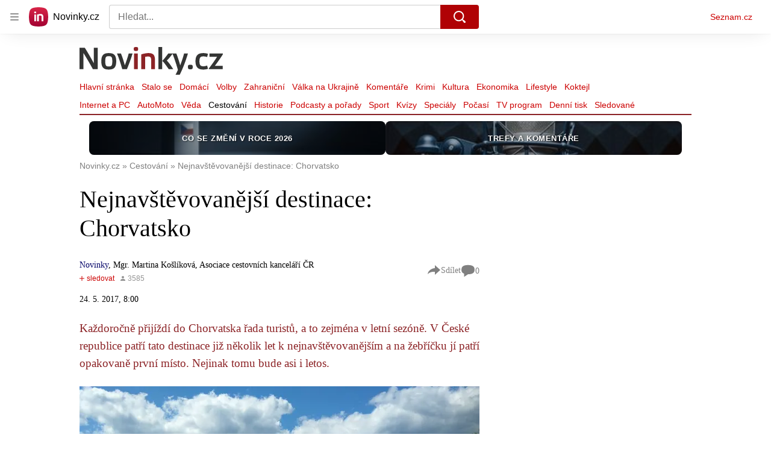

--- FILE ---
content_type: text/html; charset=utf-8
request_url: https://share.seznam.cz/static-content/novinky/62fdee3cc73d0fff8276204c?parentUrl=https%3A%2F%2Fwww.novinky.cz%2Fclanek%2Fcestovani-poradna-ack-cr-nejnavstevovanejsi-destinace-chorvatsko-40034534
body_size: 2735
content:
<!DOCTYPE html>
<html type="html5" lang="cs">
    <head>
        <meta charset="utf-8">
        <meta http-equiv="X-UA-Compatible" content="IE=edge">
        <meta name="viewport" content="width=device-width, initial-scale=1">
        <link rel="canonical" href="https://share.seznam.cz/static-content/novinky/62fdee3cc73d0fff8276204c?parentUrl=https%3A%2F%2Fwww.novinky.cz%2Fclanek%2Fkoktejl-macron-oslnil-cely-svet-svymi-slunecnimi-brylemi-40558944%23dop_ab_variant%3D0%26dop_source_zone_name%3Dnovinky.sznhp.box%26dop_id%3D40558944%26source%3Dhp%26seq_no%3D4%26utm_campaign%3D%26utm_medium%3Dz-boxiku%26utm_source%3Dwww.seznam.cz">
        <title>Static Content Server</title>

        <script type="text/javascript" src="//h.seznam.cz/js/dot-small.js"></script>
        <script>
            !function(){"use strict";var e={init:function(e){window.$redirect=(...t)=>e.processLinkRedirect(...t),window.$redirectAllLinks=(...t)=>e.processAllLinksRedirect(...t),window.$redirectToUrl=(...t)=>e.redirectToUrl(...t),window.$resizeStaticContent=(...t)=>e.resizeStaticContent(...t),window.$sendGA4Hit=(...t)=>e.sendGA4Hit(...t),window.$setFullscreenMode=(...t)=>{e.sendFullscreenModePostMessage(...t),e.overwriteScrollToMethod(...t)},window.$staticContentConfig={resizeAllowed:!0,listenersAllowed:!0}}};const{replace:t}="",s=/[&<>'"]/g,n={"&":"&amp;","<":"&lt;",">":"&gt;","'":"&#39;",'"':"&quot;"},i=e=>n[e],o=e=>t.call(e,s,i),r=new Set(["isAmp"]),d=new Set([]),a=new Set([]);const c=new class{getUrlParams(e){const t={};return e.slice(1).split("&").forEach(e=>{const s=e.indexOf("=");if(-1!==s){let n=e.slice(0,s),i=e.slice(s+1);if(n=decodeURIComponent(n),i=o(decodeURIComponent(i)),r.has(n)&&(i="isAmp"!==n&&("true"===i||"1"===i)),d.has(n)&&(i=Number.parseInt(i)),a.has(n))try{i=JSON.parse(i)}catch{i=void 0}t[n]=i}}),t}parseUrl(e){const t={protocol:void 0,host:void 0,hostname:void 0,port:void 0,pathname:void 0,search:void 0,hash:void 0};if(!e||"string"!=typeof e)return console.warn(`LinkHelper.parseUrl() method got argument ${e}. Only valid argument is string.`),t;const s=e.match(/^(https?:)?\/\/(([^#/:?]*)(?::(\d+))?)(\/[^#?]*)(\?[^#]*|)(#.*|)$/);return s?{protocol:s[1],host:s[2],hostname:s[3],port:s[4],pathname:s[5],search:o(s[6]),hash:s[7]}:t}},l=new class{constructor(e,t){this._window=e,this._document=t,this._sentinel=this._window.location.pathname.split("/").pop(),this._container=null,this._sendIt=null,this._customLinkRedirectionAllowed=!1,this._processLinkRedirect=this.processLinkRedirect.bind(this)}init(){this._processLinksRedirectHandshake()}listen(){this._window.addEventListener("load",()=>{this._container=this._document.querySelector("#static-content"),this._window.$staticContentConfig.resizeAllowed&&this._window.$staticContentConfig.listenersAllowed&&this._sendResizePostMessage()}),this._window.addEventListener("resize",()=>{this._window.$staticContentConfig.resizeAllowed&&this._window.$staticContentConfig.listenersAllowed&&this.resizeStaticContent()}),this._window.addEventListener("message",e=>{const{data:t}=e;t.sentinel===this._sentinel&&"link_redirect_ACK"===t.type&&(this._customLinkRedirectionAllowed=!0)}),this._window.addEventListener("error",({error:e})=>{this._sendErrorMessage(e)})}overwriteScrollToMethod(){this._window.scrollTo=(e,t)=>{const s={sentinel:this._sentinel,type:"SCROLL_TO",payload:{x:e,y:t}};this._sendCommand(s)}}processAllLinksRedirect(){const e=[...this._document.links||[]];for(const t of e)t.removeEventListener("click",this._processLinkRedirect),t.addEventListener("click",this._processLinkRedirect)}processLinkRedirect(e){this._customLinkRedirectionAllowed&&this._sendRouterRedirectPostMessage(e)}redirectToUrl(e){this._customLinkRedirectionAllowed&&e&&this._sendRedirectPostMessage(e)}resizeStaticContent(){this._window.$staticContentConfig.resizeAllowed&&(clearTimeout(this._sendIt),this._sendIt=setTimeout(()=>this._sendResizePostMessage(),100))}sendFullscreenModePostMessage(){const e={sentinel:this._sentinel,type:"FULLSCREEN_MODE",payload:{activate:!0}};this._sendCommand(e)}sendGA4Hit(e,t){const s={type:"GA4",component:"static-content",name:e,parameters:t};this._sendCommand(s)}_processLinksRedirectHandshake(){this._sendCommand({sentinel:this._sentinel,type:"link_redirect_SYN"})}_sendCommand(e){this._window.parent&&e&&this._window.parent.postMessage(e,"*")}_sendErrorMessage(e){const{name:t,message:s,stack:n}=e;this._sendCommand({sentinel:this._sentinel,type:"ERROR",error:{name:t,message:s,stack:n}})}_sendRedirectPostMessage(e){const t={sentinel:this._sentinel,type:"REDIRECT",url:e};this._sendCommand(t)}_sendResizePostMessage(){let e={};this._container&&(e={sentinel:this._sentinel,type:"RESIZE",payload:{height:this._container.offsetHeight}}),this._sendCommand(e)}_sendRouterRedirectPostMessage(e){if(0!==e.button||e.ctrlKey)return;e.preventDefault(),e.stopPropagation();let t=e.target;for(;!t.href&&t.parentNode&&"BODY"!==t.tagName;)t=t.parentNode;this._sendRedirectPostMessage(t.href)}}(window,document);window.DOT&&window.DOT.cfg({propagateHits:!0}),window.$Debug=!1,window.$UrlParams=c.getUrlParams(window.location.search),window.$urlParams=window.$UrlParams,window.$parentParsedUrl=c.parseUrl(window.$UrlParams.parentUrl),window.$parentUrlParams=c.getUrlParams(window.$parentParsedUrl.search||""),window.scriptLoader=new class{static get $dependencies(){return[]}constructor(){this._loadedScripts={}}load(e,t){if(this._loadedScripts[e])return this._loadedScripts[e];const s=this._createScriptElement();return this._loadedScripts[e]=new Promise((n,i)=>{s.onload=()=>n({url:e}),s.onerror=function(s){s instanceof Error?i(s):i(new Error(`Failed to load resource: ${t||e}`))}}),t?s.innerHTML=t:(s.async=!0,s.src=e),document.head.appendChild(s),t&&setTimeout(()=>s.onload(),0),this._loadedScripts[e]}_createScriptElement(){return document.createElement("script")}},l.init(),l.listen(),e.init(l)}();

        </script>
        <style>
            html,body {
                margin: 0;
            }
        </style>
    </head>
    <body>
        <div id="static-content"><style>
* {
  box-sizing: border-box;
}

html, body {
  height: 100%;
  margin: 0;
  font-family: Arial,sans-serif;
  font-size: 14px;
  line-height: 1.5;
  color: #333;
  background-color: #fff;
}

.lista-wrapper {
  width: 100%;
  overflow: hidden;
  position: sticky;
  top: 0;
  z-index: 100;
  background-color: #fff;
  padding-bottom: 12px;
}

.lista-container {
  display: flex;
  flex-direction: row;
  justify-content: flex-start;
  gap: 8px;
  max-width: 1200px;
  margin: 0 auto;
  padding: 0 16px;
}

.lista-item {
  flex: 1;
  min-width: 160px;
  height: 56px;
  margin: 10px 0;
  display: flex;
  justify-content: center;
  align-items: center;
  text-transform: uppercase;
  font-weight: 600;
  border-radius: 8px;
  overflow: hidden;
  position: relative;
  transition: all 0.3s ease;
}

.lista-item:hover {
  transform: translateY(-3px);
  box-shadow: 0 4px 12px rgba(0, 0, 0, 0.3);
}

/* Společné vlastnosti pro všechny prvky lišty */
.lista-item {
  color: #fafafa;
  background-position: center;
  background-repeat: no-repeat;
  background-size: cover;
}

.lista-item::before {
  content: '';
  position: absolute;
  top: 0;
  left: 0;
  width: 100%;
  height: 100%;
  background-color: rgba(0, 0, 0, 0.3);
  transition: background-color 0.3s ease;
}

.lista-item:hover::before {
  background-color: rgba(0, 0, 0, 0.7);
}

.lista-item._01 {
  background-image: url(//d15-a.sdn.cz/d_15/c_img_QM_3/DLemv/v-ceskem-zneni-banner-lista.jpeg?fl=res,320,,1|jpg,80,,1);
}

.lista-item._02 {
  background-image: url(//d15-a.sdn.cz/d_15/c_img_od_A/nPSV1TXV2nBaI13iDEYEZxs/2781/porady.png?fl=res,320,,1|jpg,80,,1);
}

.lista-item._03 {
  background-image: url(//d15-a.sdn.cz/d_15/c_img_ob_A/nPTQKDwGerCcp09WAD0tQWE/9002/lista.jpeg?fl=res,320,,1|jpg,80,,1);
}
  

.link {
  display: flex;
  width: 100%;
  height: 100%;
  color: #fafafa;
  text-decoration: none;
  font-size: 13px;
  line-height: 1.2;
  text-align: center;
  align-items: center;
  justify-content: center;
  padding: 0 15px;
  position: relative;
  z-index: 1;
  font-weight: 700;
  letter-spacing: 0.5px;
  text-shadow: 1px 1px 2px rgba(0, 0, 0, 0.7);
}

.link::after {
  content: '';
  position: absolute;
  bottom: 10px;
  left: 50%;
  width: 0;
  height: 2px;
  background-color: #fff;
  transition: all 0.3s ease;
  transform: translateX(-50%);
}

.link:hover::after {
  width: 60%;
}

.page-wrapper {
  width: 100%;
  max-width: 1200px;
  margin: 0 auto;
  display: flex;
  justify-content: center;
}

@media screen and (max-width: 991px) {
  .lista-container {
    overflow-x: auto;
    scrollbar-width: none;
    -ms-overflow-style: none;
    padding: 0 12px;
  }
  
  .lista-container::-webkit-scrollbar {
    display: none;
  }
}

@media screen and (max-width: 767px) {
  .lista-item {
    min-width: 140px;
    height: 50px;
  }
  
  .link {
    font-size: 12px;
  }
}
</style>

<div class="lista-wrapper">
  <div class="lista-container">
    <div class="lista-item _02">
      <a target="_top" href="https://www.novinky.cz/clanek/domaci-prehledne-ocekavane-zmeny-v-roce-2026-40555134" class="link">Co se změní v roce 2026</a>
    </div>
        <div class="lista-item _01">
      <a target="_top" href="https://www.novinky.cz/sekce/komentare-266" class="link">Trefy a komentáře</a>
    </div>
  </div>
</div>

<script>
  document.addEventListener('DOMContentLoaded', function() {
    window.$redirectAllLinks();
  });
</script>
</div>
    </body>
</html>
